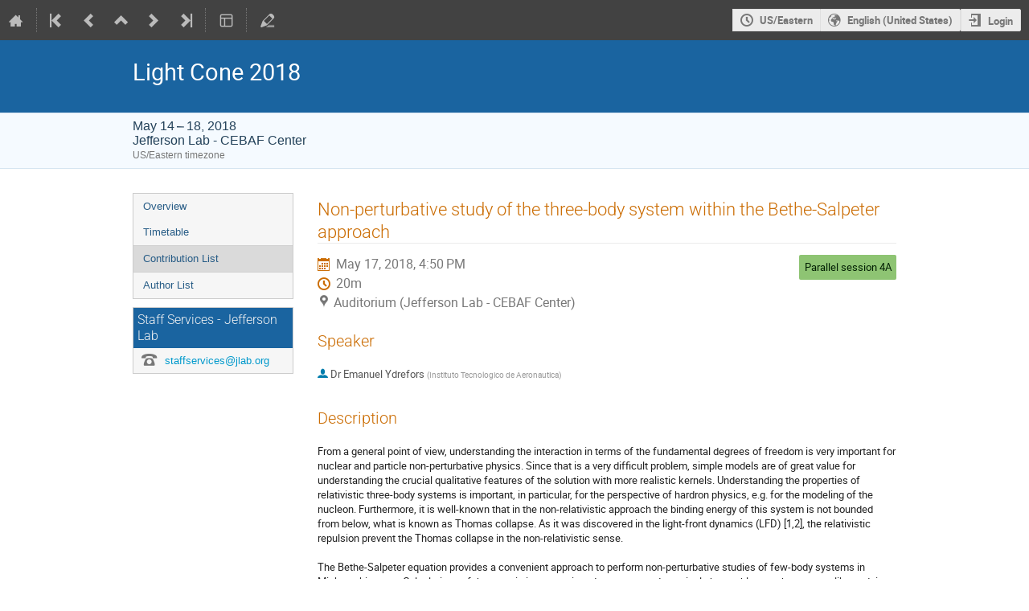

--- FILE ---
content_type: application/javascript; charset=utf-8
request_url: https://indico.jlab.org/assets/i18n/en_US.js
body_size: -55
content:
window.TRANSLATIONS = {"indico":{"":{"domain":"indico","lang":"en_US"}}};